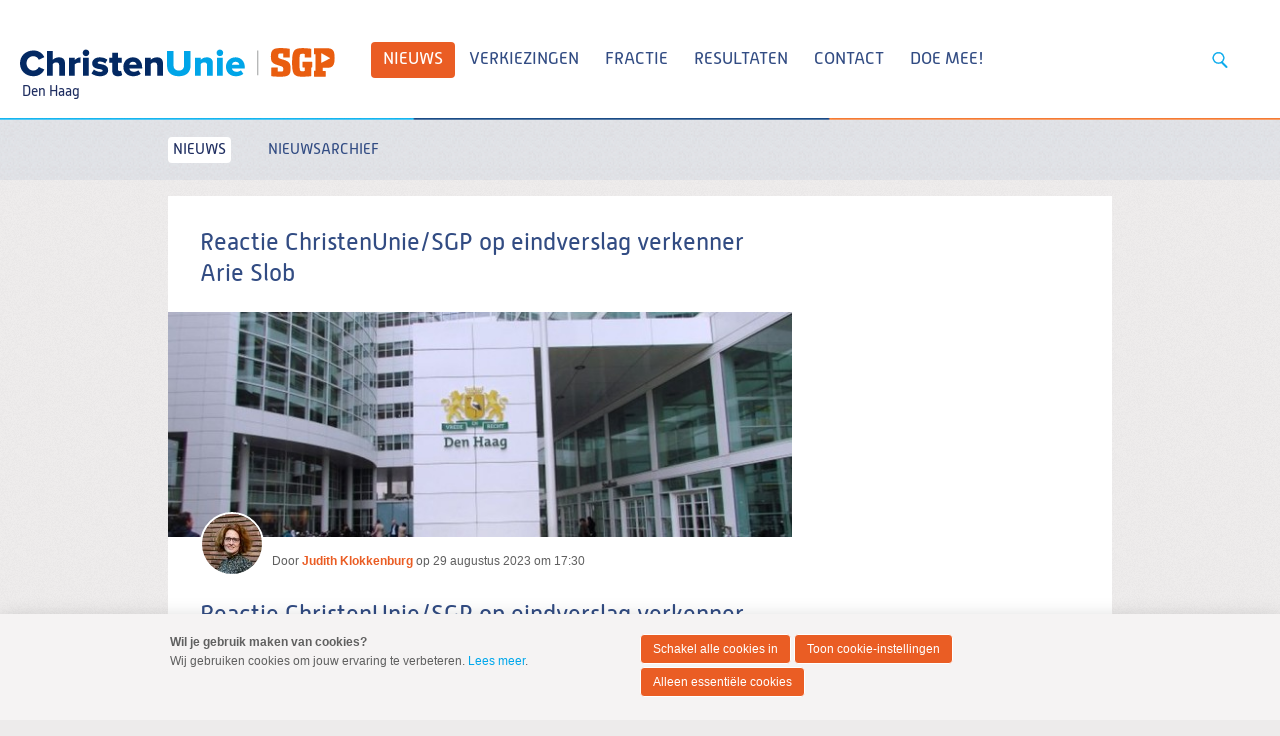

--- FILE ---
content_type: text/html; charset=UTF-8
request_url: https://denhaag.christenunie.nl/nieuws2/2023/08/29?weblog-postTitle=Reactie-ChristenUnie-SGP-op-eindverslag-verkenner-Arie-Slob&originNode=11246
body_size: 8411
content:
<!DOCTYPE html>
<!--[if IE 9 ]><html lang='nl' class='no-js ie9'><![endif]-->
<!--[if (gt IE 9)|!(IE)]><!--><html lang='nl' class='no-js'><!--<![endif]-->
<head>

<script type='text/javascript' src='/ui/uibase/script/setcookie.js?r=2b0fb64fe3071088dc4630093935479cfe20b7f0'></script>
<script type='text/javascript' src='/l/cookie_control/filter/default/6b86b273ff34fce19d6b804eff5a3f5747ada4eaa22f1d49c01e52ddb7875b4b'></script>
<meta itemprop="pb:time" content="1693323000">
<meta property="og:type" content="article">
<meta property="og:url" content="https://denhaag.christenunie.nl/nieuws2/2023/08/29?weblog-postTitle=Reactie-ChristenUnie-SGP-op-eindverslag-verkenner-Arie-Slob">
<meta property="og:title" content="Reactie ChristenUnie/SGP op eindverslag verkenner Arie Slob">
<meta property="og:description" content="Vandaag heeft verkenner Arie Slob zijn eindverslag gepresenteerd, waarin hij advies uitbracht over welke partijen gaan onderhandelen tot een meerderheidscoalitie in Den Haag. In zijn verslag wordt ook gereflecteerd op de afgelopen weken, waarin ook een rol voor de ChristenUnie/SGP was.">
<meta property="og:image" content="https://denhaag.christenunie.nl/l/library/download/urn:uuid:d2da4a4a-b0d5-40fa-8127-7b293976830a/gemeente_den_haag_stadhuis63f899558a7ef-2.jpg?scaleType=3&amp;width=1200&amp;height=675">
<meta property="og:image:width" content="1200">
<meta property="og:image:height" content="675">
<meta property="article:published_time" content="2023-08-29T17:30:00+02:00">
<meta property="article:author" content="Judith Klokkenburg">
<link rel="canonical" href="https://denhaag.christenunie.nl/nieuws2/2023/08/29?weblog-postTitle=Reactie-ChristenUnie-SGP-op-eindverslag-verkenner-Arie-Slob" />
 <meta name='generator' content='Procurios' />
	<meta charset='UTF-8' />
<link rel='stylesheet' type='text/css' media='screen' href='/cache/15v4434n3xihg.955668e2b396.css' />
<link rel='stylesheet' type='text/css' media='screen' href='/cache/2dk97158zce88.955668e2b396.css' />
<link rel='stylesheet' type='text/css' media='print' href='/cache/1xrs0pnyr1tsu.955668e2b396.css' />
<link rel='stylesheet' type='text/css' media='screen and (min-width: 680px)' href='/cache/2z9t0vej82ecg.955668e2b396.css' />
<link rel='stylesheet' type='text/css' media='screen and (min-width: 980px)' href='/cache/1pqznk0fgbgm3.955668e2b396.css' />
<!--[if lt IE 9]>
		<link rel='stylesheet' type='text/css' media='screen' href='/cache/3938tzsore4gw.955668e2b396.css' />
	<![endif]-->
	<meta http-equiv='X-UA-Compatible' content='IE=edge,chrome=1'>
	<title>Reactie ChristenUnie/SGP op eindverslag verkenner Arie Slob - ChristenUnie-SGP Den Haag</title>
	<meta name="viewport" content="width=device-width, initial-scale=1.0">
	<meta name='author' content='Christenunie' />
	
	
	
	<link rel='shortcut icon' href='/l/library/download/urn:uuid:98c6a0d1-f315-487c-8e73-0e811237cf77/favicon-cusgp.png' />
	<link rel='stylesheet' type='text/css' media='screen' href='/ui/uibase/style/pbutil.css?rev=936ee22c6760c7601820a01aadeb5a63a9c84a35' />
<script type='text/javascript' src='/ui/uibase/script/prototype/prototype-min.js?rev=2ce7626cd5fcfb3042f3ce6c532d9fd6b7e4e352'></script>
<script type='text/javascript' src='/ui/uibase/script/pblib/pblib.js?rev=397cb9ef2e7dec4e026c879b0066f2807e007912'></script>

	<link rel='pingback' href='https://denhaag.christenunie.nl/nieuws2/2023/08/29?weblog-postTitle=Reactie-ChristenUnie-SGP-op-eindverslag-verkenner-Arie-Slob&amp;weblog-output=pingback' /><script src="/ui/uibase/vendor/procurios/amdLoader/dist/amdLoader.js?rev=b1a6a7ceda19f51c6a18587a2b15ca17675e5d29" data-main data-rev="955668e2b396"></script>
<script type='text/javascript'>var digitalData = {"page":{"attributes":{"PBSiteID":"130154"},"pageInfo":{"pageID":"1420448","pageName":"Reactie ChristenUnie\/SGP op eindverslag verkenner Arie Slob","language":"nl_NL","breadCrumbs":["Home","Nieuws","Reactie ChristenUnie\/SGP op eindverslag verkenner Arie Slob"]}},"component":[{"componentInfo":{"componentID":"1420453","componentName":"Blogoverzicht Den Haag"},"attributes":{"componentType":"PostList","componentModule":"Weblog"}},{"componentInfo":{"componentID":"1420454","componentName":"Blogbericht details Den Haag"},"attributes":{"componentType":"Post","componentModule":"Weblog","contentId":"10307509","contentTitle":"Reactie ChristenUnie\/SGP op eindverslag verkenner Arie Slob"}}],"cookiePolicy":{"acceptancePolicy":"optIn","cookieTypeCategory":{"tracking":"tracking","statistics":"tracking","external":"external","functional":"essential"},"allowedCookieTypes":{"functional":true,"preferences":false,"statistics":false,"tracking":false,"external":false}},"pageInstanceID":"production"}</script><link rel='stylesheet' media='screen' href='/a/component/ShareButtons-d247/1/CU-2013/ShareButtons.css?rev=0f86a04015068e730d5cd1e914462936cbfa7749' type='text/css' />
<link rel='stylesheet' media='screen' href='/ui/CU-2013/modules/mod_weblog/style/mod-weblog.css?rev=11beb8d98dbd48e12066fd08ee552c8c31c33582' type='text/css' />
<link rel='stylesheet' media='screen' href='/ui/CU-2013/modules/mod_weblog/style/downloads.css?rev=f011a13690091ffb306c030ad38713de7119e7f4' type='text/css' />
<link rel='stylesheet' media='screen' href='/ui/CU-2013/modules/mod_cookie_control/style/cookie-control.css?rev=138f4e458e8d3175821b34a5a5c7e3f1d5ee5aea' type='text/css' />
<script src='/a/module/mod_cookie_control/script/cookie-control.js?rev=7bf44ede546893e6962803330cfe9044255e761a'></script>

	
</head>
<body id='default' class=' blog-full-post   headerHasWhiteBackground   show-heading  eurofractie lokaal standaard wide-navigation   body--combiSiteCU-SGP variant--default'>

	<!-- ProBaseSpider noIndex -->
	<div class='skip-links'>
		<span>Spring naar</span>
		<ul>
			<li><a href='#content'>Spring naar de inhoud</a></li>
			<li><a href='#nav'>Spring naar het hoofdmenu</a></li>
		</ul>
	</div>

	<div class="site-container">
		<!--
			Header
		-->
		<div class="header-container">
			<div class="header-fullwidth">
				<div class="header u-contentWidth">
					<a href="/" class="logo">
						ChristenUnie
						<span class="name">Den Haag</span>
					</a>
					<div id="nav" class="nav nav-main nav-hor "><ul><li class="nth-child1 active">                
            <a href="/nieuwsberichten" class="sub">Nieuws</a><ul><li class="nth-child1 active">                
            <a href="/nieuws2" aria-current="page">Nieuws</a></li><li class="nth-child2 last">                
            <a href="/nieuws">Nieuwsarchief</a></li></ul></li><li class="nth-child2">                
            <a href="/verkiezingen2018" class="sub">Verkiezingen</a><ul><li class="nth-child1">                
            <a href="/geloof-in-den-haag" class="sub">Verkiezingsprogramma 2026-2030</a><ul><li class="nth-child1">                
            <a href="/verkiezingen">Verkiezingsprogramma 2026-2030</a></li><li class="nth-child2">                
            <a href="/onepagers">Onepagers</a></li><li class="nth-child3 last">                
            <a href="/plannen-per-stadsdeel2">Plannen per stadsdeel</a></li></ul></li><li class="nth-child2">                
            <a href="/onze-kandidaten">Onze kandidaten</a></li><li class="nth-child3 last">                
            <a href="/elections">Elections</a></li></ul></li><li class="nth-child3">                
            <a href="/fractie2014" class="sub">Fractie</a><ul><li class="nth-child1">                
            <a href="/page/41758">Onze mensen</a></li><li class="nth-child2">                
            <a href="/aangenomenmoties">Resultaten</a></li><li class="nth-child3">                
            <a href="/schriftelijkevragen">Schriftelijke vragen</a></li><li class="nth-child4">                
            <a href="/downloads">Initiatiefvoorstellen</a></li><li class="nth-child5 last">                
            <a href="/beeldmateriaal">Beeldmateriaal</a></li></ul></li><li class="nth-child4">                
            <a href="/resultaten">Resultaten</a></li><li class="nth-child5">                
            <a href="/contact" class="sub">Contact</a><ul><li class="nth-child1">                
            <a href="/contact">Fractie</a></li><li class="nth-child2">                
            <a href="/verenigingen">Verenigingen</a></li><li class="nth-child3">                
            <a href="/page/25923">Nieuwsbrief</a></li><li class="nth-child4 last">                
            <a href="/page/39392">Landelijke partijen</a></li></ul></li><li class="nth-child6 last">                
            <a href="/steun-onze-missie">Doe mee!</a></li></ul></div>
					<ul class="site-action-buttons">
						<!--- optionaloff:Toon_login_functionaliteit is used on 3 places -->
						
						<li class="li--searchToggler last"><a href="/k/searchengine" class="site-action site-action-search" data-foldout="foldout-search">Zoeken</a></li>
						
					</ul>
                    
					<a class="hamburger-menu" href="/sitemap">Menu</a>
					
				</div>
			</div>
			<!--
				Foldout
			-->
			<div class="foldout-fullwidth animate-all nav nav-mobile">
				<a href='/login' id='login' class='login-snippet'>Inloggen</a>

				<ul><li class="nth-child1 active">                
            <a href="/nieuwsberichten" class="sub">Nieuws</a><ul><li class="nth-child1 active">                
            <a href="/nieuws2" aria-current="page">Nieuws</a></li><li class="nth-child2 last">                
            <a href="/nieuws">Nieuwsarchief</a></li></ul></li><li class="nth-child2">                
            <a href="/verkiezingen2018" class="sub">Verkiezingen</a><ul><li class="nth-child1">                
            <a href="/geloof-in-den-haag" class="sub">Verkiezingsprogramma 2026-2030</a><ul><li class="nth-child1">                
            <a href="/verkiezingen">Verkiezingsprogramma 2026-2030</a></li><li class="nth-child2">                
            <a href="/onepagers">Onepagers</a></li><li class="nth-child3 last">                
            <a href="/plannen-per-stadsdeel2">Plannen per stadsdeel</a></li></ul></li><li class="nth-child2">                
            <a href="/onze-kandidaten">Onze kandidaten</a></li><li class="nth-child3 last">                
            <a href="/elections">Elections</a></li></ul></li><li class="nth-child3">                
            <a href="/fractie2014" class="sub">Fractie</a><ul><li class="nth-child1">                
            <a href="/page/41758">Onze mensen</a></li><li class="nth-child2">                
            <a href="/aangenomenmoties">Resultaten</a></li><li class="nth-child3">                
            <a href="/schriftelijkevragen">Schriftelijke vragen</a></li><li class="nth-child4">                
            <a href="/downloads">Initiatiefvoorstellen</a></li><li class="nth-child5 last">                
            <a href="/beeldmateriaal">Beeldmateriaal</a></li></ul></li><li class="nth-child4">                
            <a href="/resultaten">Resultaten</a></li><li class="nth-child5">                
            <a href="/contact" class="sub">Contact</a><ul><li class="nth-child1">                
            <a href="/contact">Fractie</a></li><li class="nth-child2">                
            <a href="/verenigingen">Verenigingen</a></li><li class="nth-child3">                
            <a href="/page/25923">Nieuwsbrief</a></li><li class="nth-child4 last">                
            <a href="/page/39392">Landelijke partijen</a></li></ul></li><li class="nth-child6 last">                
            <a href="/steun-onze-missie">Doe mee!</a></li></ul>
				
				<div class="foldout">
					<div class="foldout-item foldout-search animate-all">
						
            <!-- ProBaseSpider noIndex -->
            <form method='get' action='/k/searchengine' id='quick-search' class='quickSearch'>
            <fieldset><label for='searchfield'>Zoeken: </label>
            <input id='searchfield' type='text' name='q' value='' />
            <button type='submit'><span class='inner-button'>Zoeken</span></button></fieldset></form>
            <!-- /ProBaseSpider -->
                        
					</div>
				</div>
				
			</div>
		</div>
		<!--
			Sub navigation
		-->
		<div class="navsub-fullwidth"><div class="nav nav-sub nav-hor"><ul><li class="nth-child1 active">                
            <a href="/nieuws2" aria-current="page">Nieuws</a></li><li class="nth-child2 last">                
            <a href="/nieuws">Nieuwsarchief</a></li></ul></div></div>
		<!--
			Content
		-->
		<div class="content-container">
			
			
			
			<div class="content-wrapper">
				<!-- /ProBaseSpider -->
				<div class="content clearfix">
					<div id="content" class="main-content">
						<h1 class='u-visuallyHidden'>Reactie ChristenUnie/SGP op eindverslag verkenner Arie Slob</h1>
						


<div
        id='art_1420454'
        class='article article_1 article_odd article_first article_last Article--snippet'
        >
        <div class='article_content article_dynamic '><script type="application/ld+json">{"@context":"http:\/\/schema.org","@type":"BlogPosting","articleBody":"Vandaag heeft verkenner Arie Slob zijn eindverslag gepresenteerd, waarin hij advies uitbracht over welke partijen gaan onderhandelen tot een meerderheidscoalitie in Den Haag. In zijn verslag wordt ook gereflecteerd op de afgelopen weken, waarin ook een rol voor de ChristenUnie\/SGP was. ","headline":"Reactie ChristenUnie\/SGP op eindverslag verkenner Arie Slob","keywords":"","description":"Vandaag heeft verkenner Arie Slob zijn eindverslag gepresenteerd, waarin hij advies uitbracht over welke partijen gaan onderhandelen tot een meerderheidscoalitie in Den Haag. In zijn verslag wordt ook gereflecteerd op de afgelopen weken, waarin ook een rol voor de ChristenUnie\/SGP was. ","wordCount":361,"url":"https:\/\/denhaag.christenunie.nl\/nieuws2\/2023\/08\/29?weblog-postTitle=Reactie-ChristenUnie-SGP-op-eindverslag-verkenner-Arie-Slob","mainEntityOfPage":"https:\/\/denhaag.christenunie.nl\/nieuws2\/2023\/08\/29?weblog-postTitle=Reactie-ChristenUnie-SGP-op-eindverslag-verkenner-Arie-Slob","dateCreated":"2023-08-29T17:30:00+02:00","dateModified":"2025-04-18T22:32:14+02:00","publisher":{"@type":"Organization","name":"Procurios"},"datePublished":"2023-08-29T17:30:00+02:00","author":{"@type":"Person","name":"Judith Klokkenburg"},"editor":{"@type":"Person","name":"Judith Klokkenburg"},"image":{"@type":"ImageObject","url":"https:\/\/denhaag.christenunie.nl\/l\/library\/download\/urn:uuid:d2da4a4a-b0d5-40fa-8127-7b293976830a\/gemeente_den_haag_stadhuis63f899558a7ef-2.jpg","identifier":{"@type":"PropertyValue","propertyID":"pbid","value":"10307508"}}}</script>



<div class="wl-article wl-full-post">
    <div class="wl-fullPost__content" id="readSpeakContent">
        <div class="wl-fullPost__imageContainer">
                            <img class="wl-fullPost__image"
                     alt="Stadhuis Den Haag"
                     src="/l/library/download/urn:uuid:d2da4a4a-b0d5-40fa-8127-7b293976830a/gemeente_den_haag_stadhuis63f899558a7ef-2.jpg?scaleType=3&width=640&height=231"
                     sizes="(min-width: 680px) 624px, calc(100vw - 16px)"
                     srcset="/l/library/download/urn:uuid:d2da4a4a-b0d5-40fa-8127-7b293976830a/gemeente_den_haag_stadhuis63f899558a7ef-2.jpg?scaleType=3&width=290&height=105 290w,
                             /l/library/download/urn:uuid:d2da4a4a-b0d5-40fa-8127-7b293976830a/gemeente_den_haag_stadhuis63f899558a7ef-2.jpg?scaleType=3&width=580&height=210 580w,
                             /l/library/download/urn:uuid:d2da4a4a-b0d5-40fa-8127-7b293976830a/gemeente_den_haag_stadhuis63f899558a7ef-2.jpg?scaleType=3&width=360&height=130 360w,
                             /l/library/download/urn:uuid:d2da4a4a-b0d5-40fa-8127-7b293976830a/gemeente_den_haag_stadhuis63f899558a7ef-2.jpg?scaleType=3&width=720&height=260 720w,
                             /l/library/download/urn:uuid:d2da4a4a-b0d5-40fa-8127-7b293976830a/gemeente_den_haag_stadhuis63f899558a7ef-2.jpg?scaleType=3&width=430&height=155 430w,
                             /l/library/download/urn:uuid:d2da4a4a-b0d5-40fa-8127-7b293976830a/gemeente_den_haag_stadhuis63f899558a7ef-2.jpg?scaleType=3&width=860&height=310 860w,
                             /l/library/download/urn:uuid:d2da4a4a-b0d5-40fa-8127-7b293976830a/gemeente_den_haag_stadhuis63f899558a7ef-2.jpg?scaleType=3&width=640&height=231 640w,
                             /l/library/download/urn:uuid:d2da4a4a-b0d5-40fa-8127-7b293976830a/gemeente_den_haag_stadhuis63f899558a7ef-2.jpg?scaleType=3&width=1280&height=462 1280w">
                    </div><div class="wl__credits wl-fullPost__credits wl__credits--hasAvatars1">
                <div class="wl__avatars wl-fullPost__avatars">
                                                            <img alt="Judith"
                             class="wl__avatar wl-fullPost__avatar"
                             src='/l/library/download/urn:uuid:cab834a4-0f9a-45ec-8cf9-2fc90fa8496e/foto+judith+-+campagne.jpg?scaleType=3&width=60&height=60'
                             srcset='/l/library/download/urn:uuid:cab834a4-0f9a-45ec-8cf9-2fc90fa8496e/foto+judith+-+campagne.jpg?scaleType=3&width=60&height=60 1x,
                                     /l/library/download/urn:uuid:cab834a4-0f9a-45ec-8cf9-2fc90fa8496e/foto+judith+-+campagne.jpg?scaleType=3&width=120&height=120 2x'
                        />
                                                    </div>
                <div class='wl-postList__info'>
                    <span>Door</span>
                                        <a title="Toon berichten van &quot;Judith Klokkenburg&quot;" href="https://denhaag.christenunie.nl/blog-per-auteur?weblog-authorName=judithklokkenburg"><strong>Judith Klokkenburg</strong></a>                                        op <span class="time">29 augustus 2023 om 17:30</span>                </div>
                <div class='readSpeaker'>
                    <div id="readspeaker_button1" class="rs_skip rsbtn rs_preserve">
                        <a rel="nofollow" class="rsbtn_play" accesskey="L" title="Laat de tekst voorlezen met ReadSpeaker" href="">
                            <span class="rsbtn_left rsimg rspart"><span class="rsbtn_text"><span>Lees voor</span></span></span>
                            <span class="rsbtn_right rsimg rsplay rspart"></span>
                        </a>
                    </div>
                </div>
            </div><h2 class="wl-full-post__title"><a href="" rel="bookmark">Reactie ChristenUnie/SGP op eindverslag verkenner Arie Slob</a></h2>
        
                            
        <p><span xml:lang="NL-NL" data-contrast="auto">Vandaag heeft verkenner Arie Slob zijn </span><a rel="noreferrer noopener" href="https://denhaag.raadsinformatie.nl/modules/13/Overige%20bestuurlijke%20stukken/871942" target="_blank"><span xml:lang="NL-NL" data-contrast="none"><span data-ccp-charstyle="Hyperlink">eindverslag</span></span></a><span xml:lang="NL-NL" data-contrast="auto"> gepresenteerd, waarin hij advies uitbracht over welke partijen gaan onderhandelen tot een meerderheidscoalitie in Den Haag. In zijn verslag wordt ook gereflecteerd op de afgelopen weken, waarin ook een rol voor de ChristenUnie/SGP was. </span></p>

                <div>
<p style="text-align:justify;"><span xml:lang="NL-NL" data-contrast="auto">De ChristenUnie/SGP is met een open houding de verkenning ingegaan. Daarbij was duidelijk dat er serieuze gesprekken moesten worden gevoerd over inhoud, cultuur van besturen en omgang met het lopende hoger beroep. We hadden daarover constructieve gesprekken met Hart voor Den Haag, VVD, Partij voor de Dieren, SP en DENK en hebben onze standpunten hierover gedeeld. We zouden ons daarop beraden om op een later moment te besluiten of er voldoende vertrouwen aanwezig was om de verkenning te vervolgen. In die periode is gekozen om standpunten omtrent omgang met het hoger beroep via sociale media te verspreiden. De ChristenUnie/SGP heeft het</span>&nbsp;standpunt dat bij een eventuele veroordeling in hoger beroep wethouders zouden moeten aftreden, maar zag de tweet als een herhaling van een al eerder in de openbaarheid gedeeld standpunt, waarover het gesprek nog gevoerd zou gaan worden. Toch&nbsp;<span xml:lang="NL-NL" data-contrast="auto">leidde het doorbreken van de radiostilte in afwachting van verdere verkenning bij diverse partijen niet tot het vertrouwen dat we hier uit zouden gaan komen. Door de zes partijen en de verkenner Arie Slob werd toen geconcludeerd dat er niet het benodigde vertrouwen was om de verkenning te vervolgen.</span><span data-ccp-props="{}">&nbsp;</span></p>
</div>
<div style="text-align:justify;">
<p><span xml:lang="NL-NL" data-contrast="auto">Wat de ChristenUnie/SGP betreft was meepraten over een eventuele coalitiedeelname geen vanzelfsprekendheid. We hebben &eacute;&eacute;n zetel en het lag en ligt daarom niet voor de hand om mee te doen. Aan de andere kant, als er een beroep op ons wordt gedaan zijn we altijd bereid het gesprek aan te gaan. Daarbij is ons uitgangspunt altijd geweest om getalsmatig nodig te zijn voor een meerderheid. In de tweede fase van de verkenning zijn er verkennende gesprekken gevoerd over het tweede advies van verkenner Slob: de huidige &lsquo;coalitieromp&rsquo; D66, GroenLinks, PvdA, CDA met aanvullend Partij voor de Dieren, DENK, SP, HSP en ChristenUnie/SGP. Al snel werd duidelijk dat de voorkeur van alle partijen uitging naar Partij voor de Dieren en DENK en daarom hebben we, samen met HSP en SP, de verkennende gesprekken verlaten.</span><span data-ccp-props="{}">&nbsp;</span></p>
</div>
<div>
<p style="text-align:justify;"><span xml:lang="NL-NL" data-contrast="auto">Vandaag heeft Slob geconcludeerd dat de 6 partijen bereid zijn te gaan onderhandelen. We wensen hen daarbij veel wijsheid en zegen toe en wachten de uitkomsten af.&nbsp;</span><span data-ccp-props="{}">&nbsp;</span></p>
</div>
    </div>

                
            <div class="wl-section">
            <h3 class="sr">Deel dit bericht</h3>
            

<ul class='ShareButtons ShareButtons--sizeLarge ShareButtons--cornersRounded ShareButtons--textInvisible ShareButtons--backgroundColor'>
            
        <li class='ShareButtons__item'>
            <a class='ShareButtons__link ShareButtons__link--facebook'
               role='button'
               href='https://www.facebook.com/sharer/sharer.php?u=https://denhaag.christenunie.nl/nieuws2/2023/08/29?weblog-postTitle=Reactie-ChristenUnie-SGP-op-eindverslag-verkenner-Arie-Slob'
               style=' --ShareButtons-brandColor: #1877f2;'
               aria-label='Deel op Facebook'target='_blank'>
                <svg xmlns="http://www.w3.org/2000/svg" viewBox="0 0 496 493"><path d="M496 248a248 248 0 1 0-287 245V320h-63v-72h63v-55c0-62 37-96 94-96 27 0 55 5 55 5v61h-31c-31 0-40 19-40 38v47h69l-11 72h-58v173a248 248 0 0 0 209-245Z"/></svg>
                <span class='ShareButtons__name'>Facebook</span>
            </a>
        </li>
            
        <li class='ShareButtons__item'>
            <a class='ShareButtons__link ShareButtons__link--bluesky'
               role='button'
               href='https://bsky.app/intent/compose?text=https://denhaag.christenunie.nl/nieuws2/2023/08/29?weblog-postTitle=Reactie-ChristenUnie-SGP-op-eindverslag-verkenner-Arie-Slob'
               style=' --ShareButtons-brandColor: #0085FF;'
               aria-label='Deel op Bluesky'target='_blank'>
                <svg xmlns="http://www.w3.org/2000/svg" viewBox="0 0 512 452.3"><path d="M111 30c59 45 122 134 145 182 23-48 86-137 145-182 42-31 111-56 111 22 0 16-9 132-14 151-18 66-85 82-144 72 103 18 130 76 73 135-108 111-156-28-168-64-3-10-3-10-6 0-12 36-60 175-168 64-57-59-30-117 73-135-59 10-126-6-144-72C9 184 0 68 0 52 0-26 69-1 111 30z"/></svg>
                <span class='ShareButtons__name'>Bluesky</span>
            </a>
        </li>
            
        <li class='ShareButtons__item'>
            <a class='ShareButtons__link ShareButtons__link--linkedin'
               role='button'
               href='https://www.linkedin.com/shareArticle?mini=true&amp;url=https://denhaag.christenunie.nl/nieuws2/2023/08/29?weblog-postTitle=Reactie-ChristenUnie-SGP-op-eindverslag-verkenner-Arie-Slob&amp;title=Reactie+ChristenUnie%2FSGP+op+eindverslag+verkenner+Arie+Slob'
               style=' --ShareButtons-brandColor: #0077b5;'
               aria-label='Deel op LinkedIn'target='_blank'>
                <svg xmlns="http://www.w3.org/2000/svg" viewBox="0 0 448 512"><path d="M416 32H31.9C14.3 32 0 46.5 0 64.3v383.4C0 465.5 14.3 480 31.9 480H416c17.6 0 32-14.5 32-32.3V64.3c0-17.8-14.4-32.3-32-32.3zM135.4 416H69V202.2h66.5V416zm-33.2-243c-21.3 0-38.5-17.3-38.5-38.5S80.9 96 102.2 96c21.2 0 38.5 17.3 38.5 38.5 0 21.3-17.2 38.5-38.5 38.5zm282.1 243h-66.4V312c0-24.8-.5-56.7-34.5-56.7-34.6 0-39.9 27-39.9 54.9V416h-66.4V202.2h63.7v29.2h.9c8.9-16.8 30.6-34.5 62.9-34.5 67.2 0 79.7 44.3 79.7 101.9V416z"/></svg>
                <span class='ShareButtons__name'>LinkedIn</span>
            </a>
        </li>
            
        <li class='ShareButtons__item'>
            <a class='ShareButtons__link ShareButtons__link--twitter'
               role='button'
               href='https://twitter.com/intent/tweet?text=Reactie+ChristenUnie%2FSGP+op+eindverslag+verkenner+Arie+Slob&amp;url=https://denhaag.christenunie.nl/nieuws2/2023/08/29?weblog-postTitle=Reactie-ChristenUnie-SGP-op-eindverslag-verkenner-Arie-Slob'
               style=' --ShareButtons-brandColor: #000000;'
               aria-label='Deel op X'target='_blank'>
                <svg xmlns="http://www.w3.org/2000/svg" viewBox="0 0 1200 1227"><path d="M714.163 519.284L1160.89 0H1055.03L667.137 450.887L357.328 0H0L468.492 681.821L0 1226.37H105.866L515.491 750.218L842.672 1226.37H1200L714.137 519.284H714.163ZM569.165 687.828L521.697 619.934L144.011 79.6944H306.615L611.412 515.685L658.88 583.579L1055.08 1150.3H892.476L569.165 687.854V687.828Z"></path></svg>
                <span class='ShareButtons__name'>X</span>
            </a>
        </li>
            
        <li class='ShareButtons__item'>
            <a class='ShareButtons__link ShareButtons__link--email'
               role='button'
               href='mailto:?subject=Reactie+ChristenUnie%2FSGP+op+eindverslag+verkenner+Arie+Slob&amp;body=https://denhaag.christenunie.nl/nieuws2/2023/08/29?weblog-postTitle=Reactie-ChristenUnie-SGP-op-eindverslag-verkenner-Arie-Slob'
               style=' --ShareButtons-brandColor: #7d7d7d;'
               aria-label='Deel via E-mail'target='_blank'>
                <svg xmlns="http://www.w3.org/2000/svg" viewBox="0 0 512 512"><path d="M502.3 190.8c3.9-3.1 9.7-.2 9.7 4.7V400c0 26.5-21.5 48-48 48H48c-26.5 0-48-21.5-48-48V195.6c0-5 5.7-7.8 9.7-4.7 22.4 17.4 52.1 39.5 154.1 113.6 21.1 15.4 56.7 47.8 92.2 47.6 35.7.3 72-32.8 92.3-47.6 102-74.1 131.6-96.3 154-113.7zM256 320c23.2.4 56.6-29.2 73.4-41.4 132.7-96.3 142.8-104.7 173.4-128.7 5.8-4.5 9.2-11.5 9.2-18.9v-19c0-26.5-21.5-48-48-48H48C21.5 64 0 85.5 0 112v19c0 7.4 3.4 14.3 9.2 18.9 30.6 23.9 40.7 32.4 173.4 128.7 16.8 12.2 50.2 41.8 73.4 41.4z"/></svg>
                <span class='ShareButtons__name'>E-mail</span>
            </a>
        </li>
    </ul>

        </div>
    
    
            <!-- ProBaseSpider noIndex -->
        <div class="wl-post-navigation">
                            <a href="https://denhaag.christenunie.nl/nieuws2/2023/08/18?weblog-postTitle=Reactie-ChristenUnie-SGP-op-tussenverslag-Arie-Slob&amp;originNode=11246" title="Reactie ChristenUnie/SGP op tussenverslag Arie Slob" rel="prev" class="wl-post-nav wl-post-prev">
                    <span class="wl-post-nav-text">Vorig bericht</span><span class="wl-past-nav-sep">:</span> <h3 class="wl-post-nav-title">Reactie ChristenUnie/SGP op tussenverslag Arie Slob</h3>
                </a>
                                        <a href="https://denhaag.christenunie.nl/nieuws2/2023/08/31?weblog-postTitle=Een-einde-aan-dak-en-thuisloosheid-in-2030&amp;originNode=11246" title="Een einde aan dak- en thuisloosheid in 2030" rel="next" class="wl-post-nav wl-post-next">
                    <span class="wl-post-nav-text">Volgend bericht</span><span class="wl-past-nav-sep">:</span> <h3 class="wl-post-nav-title">Een einde aan dak- en thuisloosheid in 2030</h3>
                </a>
                    </div>
        <!-- /ProBaseSpider -->
    
    </div></div>
</div>
					</div>
					<div class="sidebar">
						
						
						<!-- Old name because of articles in old UI -->
					</div>
				</div>
				<!-- ProBaseSpider noIndex -->
			</div>
		</div>
		<div class="push"></div>
	</div>
	<!--
		Footer
	-->
	<div class="footer-container">
		<div class="footermenu-fullwidth">
			<div class="footer">
				<div class="nav nav-footer">
					
				</div>
				<a href="/" class="logo ">
					<img alt="ChristenUnie logo" class="footer-logo" src="/l/library/download/urn:uuid:a881a261-a698-4318-860f-0b56314f35b5/footerlogo-eurofractie.png" />
				</a>
			</div>
		</div>
		<!--
			Blue part footer
		-->
		<div class="legal-fullwidth">
			<div class="legal">
				<address >
					
					<span class="footer-adres">Postbus 439, 3800 AK Amersfoort</span>
					<span class="footer-telephone">T 033 422 69 69</span>
					<span class="footer-email last">E <a href="mailto:info@christenunie.nl">info@christenunie.nl</a></span>
					
				</address>
				<div class='socialMedia'>
					<p class='visually-hidden'>Visit our social media pages: </p>
					<ul class='socialMedia__list'>
						<li class='socialMedia__item'><a class='socialMedia__button socialMedia__button--facebook' href='https://www.facebook.com/ChristenUnie-SGP-Den-Haag-720698887955015' target='_blank' rel='noopener noreferrer'><span class='socialMedia__name'>Facebook</span></a></li>
						<li class='socialMedia__item'><a class='socialMedia__button socialMedia__button--x-twitter' href='https://www.twitter.com/cusgpdenhaag' target='_blank' rel='noopener noreferrer'><span class='socialMedia__name'>Twitter</span></a></li>
						
						<li class='socialMedia__item'><a class='socialMedia__button socialMedia__button--instagram' href='https://www.instagram.com/cusgpdenhaag' target='_blank' rel='noopener noreferrer'><span class='socialMedia__name'>Instagram</span></a></li>
					</ul>
				</div>
				<ul class="quick-links">
					<li><a href="/privacyverklaring">Privacybeleid en cookie-instellingen</a></li>
					<li><a href="/sitemap">Sitemap</a></li>
					<li><a href="/anbi">ANBI</a></li>
					
				</ul>
				<p class="copyright"></p>
			</div>
		</div>
	</div>
	
	
	<script src='/cache/1_2bpyntbn3680c.955668e2b396.js'></script>
	<script src='/cache/1_2re4jdkopyw4o.955668e2b396.js'></script>
	<script src='/cache/1_366y59henfwgw.955668e2b396.js'></script>
	<script src='/cache/1_1z88hsoz7bwkk.955668e2b396.js'></script>
	<script src='/cache/1_2o81e7ddi9c0o.955668e2b396.js'></script>
	
	<script>
		ProtoUI.addARIARole();
		ProtoUI.qsDefaultValue('searchfield', 'Zoek in de website');
		PbLib.UI.navCategoriesOnClick(".nav-mobile", "active", false);
	</script>
	<!-- /ProBaseSpider -->




<!-- ProBaseSpider noIndex noLinks -->
<div id="scms-cc-cookie-bar" class='scms-cookie-control'>
    <div class="cb-content-container">
        <div class="cb-content-row cb-content-row-1 cb-clearfix">
            <div class="cb-notice cb-content cb-content-left">
                <div class="cb-inner-content">
                                            <p><strong>Wil je gebruik maken van cookies?</strong></p>
                        <p>Wij gebruiken cookies om jouw ervaring te verbeteren. <a href="/privacyverklaring">Lees meer</a>.</p>
                                    </div>
            </div>
            <div class="cb-buttons cb-content cb-content-right">
                <div class="cb-inner-content">
                                            <p>
                            <a href="/l/cookie_control/accept-cookies/all?u=AbRcfYnbCCRfuUuzS2TMeeGZV6JQSRWu7gPOerb3u2utmhXZMDTzIY9O25PbnqN%7E5mroh1WaYkoXWAGZyY%7Etg9GjKKOJY0inJYNqr1n4_X1CYSnEZLqRKc_BOuEcxKL%7EcBzBjpvplHULX%7ES0hv9jmZvvPBY_5sXt2w8fYesRW89ABOOwkY2%7EUXA-" class="CookiesOK cb-button-primary cb-button">Schakel alle cookies in</a>
                            <a href="/privacyverklaring" class="cb-button-primary cb-button">Toon cookie-instellingen</a>
                            <a href="/l/cookie_control/decline-cookies?u=AbRcfYnbCCRfuUuzS2TMeeGZV6JQSRWu7gPOerb3u2utmhXZMDTzIY9O25PbnqN%7E5mroh1WaYkoXWAGZyY%7Etg9GjKKOJY0inJYNqr1n4_X1CYSnEZLqRKc_BOuEcxKL%7EcBzBjpvplHULX%7ES0hv9jmZvvPBY_5sXt29Vdpm3626DA6iofeZBlxuc-" class="cb-button-primary cb-button">Alleen essentiële cookies</a>
                        </p>
                                    </div>
            </div>
        </div>
    </div>
</div>
<!-- /ProBaseSpider -->

</body>
</html>
